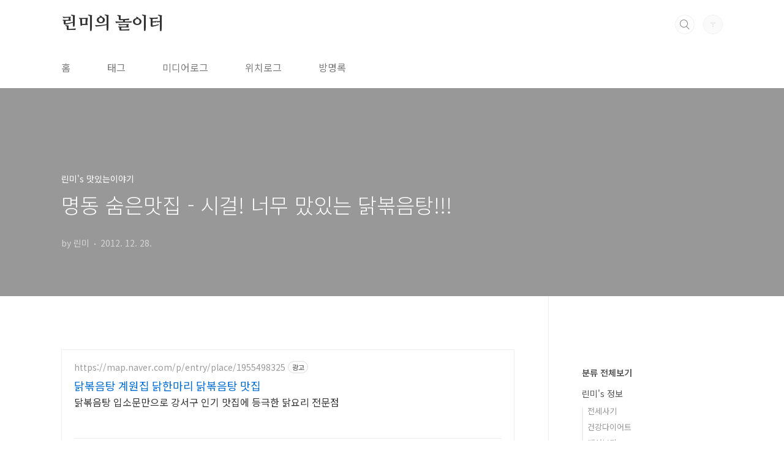

--- FILE ---
content_type: text/html;charset=UTF-8
request_url: https://lynmi.tistory.com/50?category=483319
body_size: 46119
content:
<!doctype html>
<html lang="ko">
                                                                                <head>
                <script type="text/javascript">if (!window.T) { window.T = {} }
window.T.config = {"TOP_SSL_URL":"https://www.tistory.com","PREVIEW":false,"ROLE":"guest","PREV_PAGE":"","NEXT_PAGE":"","BLOG":{"id":877425,"name":"lynmi","title":"린미의 놀이터","isDormancy":false,"nickName":"린미","status":"open","profileStatus":"normal"},"NEED_COMMENT_LOGIN":false,"COMMENT_LOGIN_CONFIRM_MESSAGE":"","LOGIN_URL":"https://www.tistory.com/auth/login/?redirectUrl=https://lynmi.tistory.com/50","DEFAULT_URL":"https://lynmi.tistory.com","USER":{"name":null,"homepage":null,"id":0,"profileImage":null},"SUBSCRIPTION":{"status":"none","isConnected":false,"isPending":false,"isWait":false,"isProcessing":false,"isNone":true},"IS_LOGIN":false,"HAS_BLOG":false,"IS_SUPPORT":false,"IS_SCRAPABLE":false,"TOP_URL":"http://www.tistory.com","JOIN_URL":"https://www.tistory.com/member/join","PHASE":"prod","ROLE_GROUP":"visitor"};
window.T.entryInfo = {"entryId":50,"isAuthor":false,"categoryId":483319,"categoryLabel":"린미's 맛있는이야기"};
window.appInfo = {"domain":"tistory.com","topUrl":"https://www.tistory.com","loginUrl":"https://www.tistory.com/auth/login","logoutUrl":"https://www.tistory.com/auth/logout"};
window.initData = {};

window.TistoryBlog = {
    basePath: "",
    url: "https://lynmi.tistory.com",
    tistoryUrl: "https://lynmi.tistory.com",
    manageUrl: "https://lynmi.tistory.com/manage",
    token: "N+jfHSCwoSbV3shYizOdibCsBh4X+p2N3fgfRvP+DGpzk8sR3RWWSXVxgrI1fxiD"
};
var servicePath = "";
var blogURL = "";</script>

                
                
                
                        <!-- BusinessLicenseInfo - START -->
        
            <link href="https://tistory1.daumcdn.net/tistory_admin/userblog/userblog-5b45096133ae0a24cb473dfb3b011710e93dea0d/static/plugin/BusinessLicenseInfo/style.css" rel="stylesheet" type="text/css"/>

            <script>function switchFold(entryId) {
    var businessLayer = document.getElementById("businessInfoLayer_" + entryId);

    if (businessLayer) {
        if (businessLayer.className.indexOf("unfold_license") > 0) {
            businessLayer.className = "business_license_layer";
        } else {
            businessLayer.className = "business_license_layer unfold_license";
        }
    }
}
</script>

        
        <!-- BusinessLicenseInfo - END -->
        <!-- DaumShow - START -->
        <style type="text/css">#daumSearchBox {
    height: 21px;
    background-image: url(//i1.daumcdn.net/imgsrc.search/search_all/show/tistory/plugin/bg_search2_2.gif);
    margin: 5px auto;
    padding: 0;
}

#daumSearchBox input {
    background: none;
    margin: 0;
    padding: 0;
    border: 0;
}

#daumSearchBox #daumLogo {
    width: 34px;
    height: 21px;
    float: left;
    margin-right: 5px;
    background-image: url(//i1.daumcdn.net/img-media/tistory/img/bg_search1_2_2010ci.gif);
}

#daumSearchBox #show_q {
    background-color: transparent;
    border: none;
    font: 12px Gulim, Sans-serif;
    color: #555;
    margin-top: 4px;
    margin-right: 15px;
    float: left;
}

#daumSearchBox #show_btn {
    background-image: url(//i1.daumcdn.net/imgsrc.search/search_all/show/tistory/plugin/bt_search_2.gif);
    width: 37px;
    height: 21px;
    float: left;
    margin: 0;
    cursor: pointer;
    text-indent: -1000em;
}
</style>

        <!-- DaumShow - END -->

        <!-- GoogleAnalytics - START -->
        <script src="https://www.googletagmanager.com/gtag/js?id=G-SCFB7GDDG2" async="async"></script>
<script>window.dataLayer = window.dataLayer || [];
function gtag(){dataLayer.push(arguments);}
gtag('js', new Date());
gtag('config','G-SCFB7GDDG2', {
    cookie_domain: 'auto',
    cookie_flags: 'max-age=0;domain=.tistory.com',
    cookie_expires: 7 * 24 * 60 * 60 // 7 days, in seconds
});</script>

        <!-- GoogleAnalytics - END -->

<!-- System - START -->
<script src="//pagead2.googlesyndication.com/pagead/js/adsbygoogle.js" async="async" data-ad-host="ca-host-pub-9691043933427338" data-ad-client="ca-pub-4815951068137709"></script>
<!-- System - END -->

        <!-- GoogleSearchConsole - START -->
        
<!-- BEGIN GOOGLE_SITE_VERIFICATION -->
<meta name="google-site-verification" content="9wg5WKNd9GRQT8iMx_eW7YXCYScc183t91msdmZqXWw"/>
<!-- END GOOGLE_SITE_VERIFICATION -->

        <!-- GoogleSearchConsole - END -->

        <!-- TistoryProfileLayer - START -->
        <link href="https://tistory1.daumcdn.net/tistory_admin/userblog/userblog-5b45096133ae0a24cb473dfb3b011710e93dea0d/static/plugin/TistoryProfileLayer/style.css" rel="stylesheet" type="text/css"/>
<script type="text/javascript" src="https://tistory1.daumcdn.net/tistory_admin/userblog/userblog-5b45096133ae0a24cb473dfb3b011710e93dea0d/static/plugin/TistoryProfileLayer/script.js"></script>

        <!-- TistoryProfileLayer - END -->

                
                <meta http-equiv="X-UA-Compatible" content="IE=Edge">
<meta name="format-detection" content="telephone=no">
<script src="//t1.daumcdn.net/tistory_admin/lib/jquery/jquery-3.5.1.min.js" integrity="sha256-9/aliU8dGd2tb6OSsuzixeV4y/faTqgFtohetphbbj0=" crossorigin="anonymous"></script>
<script type="text/javascript" src="//t1.daumcdn.net/tiara/js/v1/tiara-1.2.0.min.js"></script><meta name="referrer" content="always"/>
<meta name="google-adsense-platform-account" content="ca-host-pub-9691043933427338"/>
<meta name="google-adsense-platform-domain" content="tistory.com"/>
<meta name="google-adsense-account" content="ca-pub-4815951068137709"/>
<meta name="description" content="명동하면 생각나는 맛집이 있어요. 바로 닭볶음탕과 수제비가 유명한 시걸!!+ㅁ+ 단골들 사이에서는 매우 유명하답니다! 아는 사람만 방문하는 맛집이에요!ㅎㅎㅎ 백화점 사람들이 많이 오는 곳이죠^^ 예전에 우연히 방문했다가 닭볶음탕 맛에 완전 반했습니다!!+ㅁ+ 너무 맛있어요ㅠㅠ 이번에 남자친구랑 명동 쇼핑을 가면서 이곳을 가자고 졸랐어요! 마침 친구가 롯데본점에서 일을 하고 있어서 같이 먹으러 고고씽 했습니다!! 화질이 안좋아서 고개를 들수가 없습니다..ㅠㅠ ㅋㅋㅋㅋ핸드폰으로 먹기 전에 급하게 찍었어요!ㅋㅋㅋㅋㅋ 닭볶음탕만 주문하려다 수제비를 빼놓을 수 없어서....1인분만 주문했죠! 하아..글쓰고 있는데..군침이! 약간 칼칼하니 맛있어요!!!항아리에 나온단 말이죠! 1인분이라고 해도 양이 은근 많아요. .."/>
<meta property="og:type" content="article"/>
<meta property="og:url" content="https://lynmi.tistory.com/50"/>
<meta property="og.article.author" content="린미"/>
<meta property="og:site_name" content="린미의 놀이터"/>
<meta property="og:title" content="명동 숨은맛집 - 시걸! 너무 맜있는 닭볶음탕!!!"/>
<meta name="by" content="린미"/>
<meta property="og:description" content="명동하면 생각나는 맛집이 있어요. 바로 닭볶음탕과 수제비가 유명한 시걸!!+ㅁ+ 단골들 사이에서는 매우 유명하답니다! 아는 사람만 방문하는 맛집이에요!ㅎㅎㅎ 백화점 사람들이 많이 오는 곳이죠^^ 예전에 우연히 방문했다가 닭볶음탕 맛에 완전 반했습니다!!+ㅁ+ 너무 맛있어요ㅠㅠ 이번에 남자친구랑 명동 쇼핑을 가면서 이곳을 가자고 졸랐어요! 마침 친구가 롯데본점에서 일을 하고 있어서 같이 먹으러 고고씽 했습니다!! 화질이 안좋아서 고개를 들수가 없습니다..ㅠㅠ ㅋㅋㅋㅋ핸드폰으로 먹기 전에 급하게 찍었어요!ㅋㅋㅋㅋㅋ 닭볶음탕만 주문하려다 수제비를 빼놓을 수 없어서....1인분만 주문했죠! 하아..글쓰고 있는데..군침이! 약간 칼칼하니 맛있어요!!!항아리에 나온단 말이죠! 1인분이라고 해도 양이 은근 많아요. .."/>
<meta property="og:image" content="https://img1.daumcdn.net/thumb/R800x0/?scode=mtistory2&fname=https%3A%2F%2Ft1.daumcdn.net%2Fcfile%2Ftistory%2F16364C4150DC68C213"/>
<meta property="article:section" content="'맛집'"/>
<meta name="twitter:card" content="summary_large_image"/>
<meta name="twitter:site" content="@TISTORY"/>
<meta name="twitter:title" content="명동 숨은맛집 - 시걸! 너무 맜있는 닭볶음탕!!!"/>
<meta name="twitter:description" content="명동하면 생각나는 맛집이 있어요. 바로 닭볶음탕과 수제비가 유명한 시걸!!+ㅁ+ 단골들 사이에서는 매우 유명하답니다! 아는 사람만 방문하는 맛집이에요!ㅎㅎㅎ 백화점 사람들이 많이 오는 곳이죠^^ 예전에 우연히 방문했다가 닭볶음탕 맛에 완전 반했습니다!!+ㅁ+ 너무 맛있어요ㅠㅠ 이번에 남자친구랑 명동 쇼핑을 가면서 이곳을 가자고 졸랐어요! 마침 친구가 롯데본점에서 일을 하고 있어서 같이 먹으러 고고씽 했습니다!! 화질이 안좋아서 고개를 들수가 없습니다..ㅠㅠ ㅋㅋㅋㅋ핸드폰으로 먹기 전에 급하게 찍었어요!ㅋㅋㅋㅋㅋ 닭볶음탕만 주문하려다 수제비를 빼놓을 수 없어서....1인분만 주문했죠! 하아..글쓰고 있는데..군침이! 약간 칼칼하니 맛있어요!!!항아리에 나온단 말이죠! 1인분이라고 해도 양이 은근 많아요. .."/>
<meta property="twitter:image" content="https://img1.daumcdn.net/thumb/R800x0/?scode=mtistory2&fname=https%3A%2F%2Ft1.daumcdn.net%2Fcfile%2Ftistory%2F16364C4150DC68C213"/>
<meta content="https://lynmi.tistory.com/50" property="dg:plink" content="https://lynmi.tistory.com/50"/>
<meta name="plink"/>
<meta name="title" content="명동 숨은맛집 - 시걸! 너무 맜있는 닭볶음탕!!!"/>
<meta name="article:media_name" content="린미의 놀이터"/>
<meta property="article:mobile_url" content="https://lynmi.tistory.com/m/50"/>
<meta property="article:pc_url" content="https://lynmi.tistory.com/50"/>
<meta property="article:mobile_view_url" content="https://lynmi.tistory.com/m/50"/>
<meta property="article:pc_view_url" content="https://lynmi.tistory.com/50"/>
<meta property="article:talk_channel_view_url" content="https://lynmi.tistory.com/m/50"/>
<meta property="article:pc_service_home" content="https://www.tistory.com"/>
<meta property="article:mobile_service_home" content="https://www.tistory.com/m"/>
<meta property="article:txid" content="877425_50"/>
<meta property="article:published_time" content="2012-12-28T06:00:00+09:00"/>
<meta property="og:regDate" content="20121228124117"/>
<meta property="article:modified_time" content="2012-12-28T06:04:07+09:00"/>
<script type="module" src="https://tistory1.daumcdn.net/tistory_admin/userblog/userblog-5b45096133ae0a24cb473dfb3b011710e93dea0d/static/pc/dist/index.js" defer=""></script>
<script type="text/javascript" src="https://tistory1.daumcdn.net/tistory_admin/userblog/userblog-5b45096133ae0a24cb473dfb3b011710e93dea0d/static/pc/dist/index-legacy.js" defer="" nomodule="true"></script>
<script type="text/javascript" src="https://tistory1.daumcdn.net/tistory_admin/userblog/userblog-5b45096133ae0a24cb473dfb3b011710e93dea0d/static/pc/dist/polyfills-legacy.js" defer="" nomodule="true"></script>
<link rel="icon" sizes="any" href="https://t1.daumcdn.net/tistory_admin/favicon/tistory_favicon_32x32.ico"/>
<link rel="icon" type="image/svg+xml" href="https://t1.daumcdn.net/tistory_admin/top_v2/bi-tistory-favicon.svg"/>
<link rel="apple-touch-icon" href="https://t1.daumcdn.net/tistory_admin/top_v2/tistory-apple-touch-favicon.png"/>
<link rel="stylesheet" type="text/css" href="https://t1.daumcdn.net/tistory_admin/www/style/font.css"/>
<link rel="stylesheet" type="text/css" href="https://tistory1.daumcdn.net/tistory_admin/userblog/userblog-5b45096133ae0a24cb473dfb3b011710e93dea0d/static/style/content.css"/>
<link rel="stylesheet" type="text/css" href="https://tistory1.daumcdn.net/tistory_admin/userblog/userblog-5b45096133ae0a24cb473dfb3b011710e93dea0d/static/pc/dist/index.css"/>
<script type="text/javascript">(function() {
    var tjQuery = jQuery.noConflict(true);
    window.tjQuery = tjQuery;
    window.orgjQuery = window.jQuery; window.jQuery = tjQuery;
    window.jQuery = window.orgjQuery; delete window.orgjQuery;
})()</script>
<script type="text/javascript" src="https://tistory1.daumcdn.net/tistory_admin/userblog/userblog-5b45096133ae0a24cb473dfb3b011710e93dea0d/static/script/base.js"></script>
<script type="text/javascript" src="//developers.kakao.com/sdk/js/kakao.min.js"></script>

                
<meta charset="UTF-8">
<meta name="viewport" content="user-scalable=no, initial-scale=1.0, maximum-scale=1.0, minimum-scale=1.0, width=device-width">
<title>명동 숨은맛집 - 시걸! 너무 맜있는 닭볶음탕!!!</title>
<link rel="stylesheet" href="https://tistory1.daumcdn.net/tistory/877425/skin/style.css?_version_=1676382714">
<script src="//t1.daumcdn.net/tistory_admin/lib/jquery/jquery-1.12.4.min.js"></script>
<style type="text/css">

.entry-content a, .post-header h1 em, .comments h2 .count {color:#04beb8}
.comment-form .submit button:hover, .comment-form .submit button:focus {background-color:#04beb8}











</style>

                
                
                <style type="text/css">.another_category {
    border: 1px solid #E5E5E5;
    padding: 10px 10px 5px;
    margin: 10px 0;
    clear: both;
}

.another_category h4 {
    font-size: 12px !important;
    margin: 0 !important;
    border-bottom: 1px solid #E5E5E5 !important;
    padding: 2px 0 6px !important;
}

.another_category h4 a {
    font-weight: bold !important;
}

.another_category table {
    table-layout: fixed;
    border-collapse: collapse;
    width: 100% !important;
    margin-top: 10px !important;
}

* html .another_category table {
    width: auto !important;
}

*:first-child + html .another_category table {
    width: auto !important;
}

.another_category th, .another_category td {
    padding: 0 0 4px !important;
}

.another_category th {
    text-align: left;
    font-size: 12px !important;
    font-weight: normal;
    word-break: break-all;
    overflow: hidden;
    line-height: 1.5;
}

.another_category td {
    text-align: right;
    width: 80px;
    font-size: 11px;
}

.another_category th a {
    font-weight: normal;
    text-decoration: none;
    border: none !important;
}

.another_category th a.current {
    font-weight: bold;
    text-decoration: none !important;
    border-bottom: 1px solid !important;
}

.another_category th span {
    font-weight: normal;
    text-decoration: none;
    font: 10px Tahoma, Sans-serif;
    border: none !important;
}

.another_category_color_gray, .another_category_color_gray h4 {
    border-color: #E5E5E5 !important;
}

.another_category_color_gray * {
    color: #909090 !important;
}

.another_category_color_gray th a.current {
    border-color: #909090 !important;
}

.another_category_color_gray h4, .another_category_color_gray h4 a {
    color: #737373 !important;
}

.another_category_color_red, .another_category_color_red h4 {
    border-color: #F6D4D3 !important;
}

.another_category_color_red * {
    color: #E86869 !important;
}

.another_category_color_red th a.current {
    border-color: #E86869 !important;
}

.another_category_color_red h4, .another_category_color_red h4 a {
    color: #ED0908 !important;
}

.another_category_color_green, .another_category_color_green h4 {
    border-color: #CCE7C8 !important;
}

.another_category_color_green * {
    color: #64C05B !important;
}

.another_category_color_green th a.current {
    border-color: #64C05B !important;
}

.another_category_color_green h4, .another_category_color_green h4 a {
    color: #3EA731 !important;
}

.another_category_color_blue, .another_category_color_blue h4 {
    border-color: #C8DAF2 !important;
}

.another_category_color_blue * {
    color: #477FD6 !important;
}

.another_category_color_blue th a.current {
    border-color: #477FD6 !important;
}

.another_category_color_blue h4, .another_category_color_blue h4 a {
    color: #1960CA !important;
}

.another_category_color_violet, .another_category_color_violet h4 {
    border-color: #E1CEEC !important;
}

.another_category_color_violet * {
    color: #9D64C5 !important;
}

.another_category_color_violet th a.current {
    border-color: #9D64C5 !important;
}

.another_category_color_violet h4, .another_category_color_violet h4 a {
    color: #7E2CB5 !important;
}
</style>

                
                <link rel="stylesheet" type="text/css" href="https://tistory1.daumcdn.net/tistory_admin/userblog/userblog-5b45096133ae0a24cb473dfb3b011710e93dea0d/static/style/revenue.css"/>
<link rel="canonical" href="https://lynmi.tistory.com/50"/>

<!-- BEGIN STRUCTURED_DATA -->
<script type="application/ld+json">
    {"@context":"http://schema.org","@type":"BlogPosting","mainEntityOfPage":{"@id":"https://lynmi.tistory.com/50","name":null},"url":"https://lynmi.tistory.com/50","headline":"명동 숨은맛집 - 시걸! 너무 맜있는 닭볶음탕!!!","description":"명동하면 생각나는 맛집이 있어요. 바로 닭볶음탕과 수제비가 유명한 시걸!!+ㅁ+ 단골들 사이에서는 매우 유명하답니다! 아는 사람만 방문하는 맛집이에요!ㅎㅎㅎ 백화점 사람들이 많이 오는 곳이죠^^ 예전에 우연히 방문했다가 닭볶음탕 맛에 완전 반했습니다!!+ㅁ+ 너무 맛있어요ㅠㅠ 이번에 남자친구랑 명동 쇼핑을 가면서 이곳을 가자고 졸랐어요! 마침 친구가 롯데본점에서 일을 하고 있어서 같이 먹으러 고고씽 했습니다!! 화질이 안좋아서 고개를 들수가 없습니다..ㅠㅠ ㅋㅋㅋㅋ핸드폰으로 먹기 전에 급하게 찍었어요!ㅋㅋㅋㅋㅋ 닭볶음탕만 주문하려다 수제비를 빼놓을 수 없어서....1인분만 주문했죠! 하아..글쓰고 있는데..군침이! 약간 칼칼하니 맛있어요!!!항아리에 나온단 말이죠! 1인분이라고 해도 양이 은근 많아요. ..","author":{"@type":"Person","name":"린미","logo":null},"image":{"@type":"ImageObject","url":"https://img1.daumcdn.net/thumb/R800x0/?scode=mtistory2&fname=https%3A%2F%2Ft1.daumcdn.net%2Fcfile%2Ftistory%2F16364C4150DC68C213","width":"800px","height":"800px"},"datePublished":"2012-12-28T06:00:00+09:00","dateModified":"2012-12-28T06:04:07+09:00","publisher":{"@type":"Organization","name":"TISTORY","logo":{"@type":"ImageObject","url":"https://t1.daumcdn.net/tistory_admin/static/images/openGraph/opengraph.png","width":"800px","height":"800px"}}}
</script>
<!-- END STRUCTURED_DATA -->
<link rel="stylesheet" type="text/css" href="https://tistory1.daumcdn.net/tistory_admin/userblog/userblog-5b45096133ae0a24cb473dfb3b011710e93dea0d/static/style/dialog.css"/>
<link rel="stylesheet" type="text/css" href="//t1.daumcdn.net/tistory_admin/www/style/top/font.css"/>
<link rel="stylesheet" type="text/css" href="https://tistory1.daumcdn.net/tistory_admin/userblog/userblog-5b45096133ae0a24cb473dfb3b011710e93dea0d/static/style/postBtn.css"/>
<link rel="stylesheet" type="text/css" href="https://tistory1.daumcdn.net/tistory_admin/userblog/userblog-5b45096133ae0a24cb473dfb3b011710e93dea0d/static/style/tistory.css"/>
<script type="text/javascript" src="https://tistory1.daumcdn.net/tistory_admin/userblog/userblog-5b45096133ae0a24cb473dfb3b011710e93dea0d/static/script/common.js"></script>

                
                </head>
                                                <body id="tt-body-page" class="layout-aside-right list-type-thumbnail paging-number">
                
                
                

<div id="acc-nav">
	<a href="#content">본문 바로가기</a>
</div>
<div id="wrap">
	<header id="header">
		<div class="inner">
			<h1>
				<a href="https://lynmi.tistory.com/">
					
					
						린미의 놀이터
					
				</a>
			</h1>
			<div class="util">
				<div class="search">
					
						<label for="search" class="screen_out">블로그 내 검색</label>
						<input id="search" type="text" name="search" value="" placeholder="검색내용을 입력하세요." onkeypress="if (event.keyCode == 13) { try {
    window.location.href = '/search' + '/' + looseURIEncode(document.getElementsByName('search')[0].value);
    document.getElementsByName('search')[0].value = '';
    return false;
} catch (e) {} }">
						<button type="submit" onclick="try {
    window.location.href = '/search' + '/' + looseURIEncode(document.getElementsByName('search')[0].value);
    document.getElementsByName('search')[0].value = '';
    return false;
} catch (e) {}">검색</button>
					
				</div>
				<div class="profile">
					<button type="button"><img alt="블로그 이미지" src="https://t1.daumcdn.net/tistory_admin/static/manage/images/r3/default_L.png"/></button>
					<nav>
						<ul>
							<li><a href="https://lynmi.tistory.com/manage">관리</a></li>
							<li><a href="https://lynmi.tistory.com/manage/entry/post ">글쓰기</a></li>
							<li class="login"><a href="#">로그인</a></li>
							<li class="logout"><a href="#">로그아웃</a></li>
						</ul>
					</nav>
				</div>
				<button type="button" class="menu"><span>메뉴</span></button>
			</div>
			<nav id="gnb">
				<ul>
  <li class="t_menu_home first"><a href="/" target="">홈</a></li>
  <li class="t_menu_tag"><a href="/tag" target="">태그</a></li>
  <li class="t_menu_medialog"><a href="/media" target="">미디어로그</a></li>
  <li class="t_menu_location"><a href="/location" target="">위치로그</a></li>
  <li class="t_menu_guestbook last"><a href="/guestbook" target="">방명록</a></li>
</ul>
			</nav>
		</div>
	</header>
	<section id="container">
		
		<div class="content-wrap">
			<article id="content">
				

				

				

				

				

				

				<div class="inner">
					            
                

		

		
			<div class="post-cover" style="background-image:url(https://t1.daumcdn.net/cfile/tistory/16364C4150DC68C213)">
				<div class="inner">
					<span class="category">린미's 맛있는이야기</span>
					<h1>명동 숨은맛집 - 시걸! 너무 맜있는 닭볶음탕!!!</h1>
					<span class="meta">
						<span class="author">by 린미</span>
						<span class="date">2012. 12. 28.</span>
						
					</span>
				</div>
			</div>

			<div class="entry-content">
				<script onerror="changeAdsenseToNaverAd()" async src="https://pagead2.googlesyndication.com/pagead/js/adsbygoogle.js?client=ca-pub-9527582522912841" crossorigin="anonymous"></script>
<!-- inventory -->
<ins class="adsbygoogle" style="margin:50px 0; display:block;" data-ad-client="ca-pub-9527582522912841" data-ad-slot="3825649038" data-ad-format="auto" data-full-width-responsive="true" data-ad-type="inventory" data-ad-adfit-unit="DAN-nRFiQiN4avFYIKbk"></ins>

<script id="adsense_script">
     (adsbygoogle = window.adsbygoogle || []).push({});
</script>
<script>
    if(window.observeAdsenseUnfilledState !== undefined){ observeAdsenseUnfilledState(); }
</script>
<div data-tistory-react-app="NaverAd"></div>

                    <!-- System - START -->
        <div class="revenue_unit_wrap">
  <div class="revenue_unit_item adsense responsive">
    <div class="revenue_unit_info">반응형</div>
    <script src="//pagead2.googlesyndication.com/pagead/js/adsbygoogle.js" async="async"></script>
    <ins class="adsbygoogle" style="display: block;" data-ad-host="ca-host-pub-9691043933427338" data-ad-client="ca-pub-4815951068137709" data-ad-format="auto"></ins>
    <script>(adsbygoogle = window.adsbygoogle || []).push({});</script>
  </div>
</div>
        <!-- System - END -->

            <div class="contents_style"><p style="margin:0"><br />
<span style="font-size: 10pt;">명동하면 생각나는 맛집이 있어요. 바로 닭볶음탕과 수제비가 유명한 시걸!!+ㅁ+ 단골들 사이에서는 매우 유명하답니다! 아는 사람만 방문하는 맛집이에요!ㅎㅎㅎ 백화점 사람들이 많이 오는 곳이죠^^ 예전에 우연히 방문했다가 닭볶음탕 맛에 완전 반했습니다!!+ㅁ+ 너무 맛있어요ㅠㅠ 이번에 남자친구랑 명동 쇼핑을 가면서 이곳을 가자고 졸랐어요! 마침 친구가 롯데본점에서 일을 하고 있어서 같이 먹으러 고고씽 했습니다!!&nbsp;</span><br />
<br /><span style="font-size: 10pt;"><div class="imageblock center" style="text-align: center; clear: both;"><img src="https://t1.daumcdn.net/cfile/tistory/11364C4150DC68C010" style="max-width: 100%; height: auto;" srcset="https://img1.daumcdn.net/thumb/R1280x0/?scode=mtistory2&fname=https%3A%2F%2Ft1.daumcdn.net%2Fcfile%2Ftistory%2F11364C4150DC68C010" width="550" height="412.5" alt="" filename="cfile9.uf@11364C4150DC68C010D020.jpg" filemime=""/></div>
</span><br />
<span style="font-size: 10pt;">화질이 안좋아서 고개를 들수가 없습니다..ㅠㅠ ㅋㅋㅋㅋ핸드폰으로 먹기 전에 급하게 찍었어요!ㅋㅋㅋㅋㅋ 닭볶음탕만 주문하려다 수제비를 빼놓을 수 없어서....1인분만 주문했죠! 하아..글쓰고 있는데..군침이! 약간 칼칼하니 맛있어요!!!항아리에 나온단 말이죠! 1인분이라고 해도 양이 은근 많아요. 셋이서 닭볶음탕을 기다리면서 열심히 먹었답니다.</span><br />
<span style="font-size: 10pt;">&nbsp;</span></p>
<p style="margin:0"><span style="font-size: 10pt;"><div class="imageblock center" style="text-align: center; clear: both;"><img src="https://t1.daumcdn.net/cfile/tistory/13364C4150DC68C111" style="max-width: 100%; height: auto;" srcset="https://img1.daumcdn.net/thumb/R1280x0/?scode=mtistory2&fname=https%3A%2F%2Ft1.daumcdn.net%2Fcfile%2Ftistory%2F13364C4150DC68C111" width="550" height="412.5" alt="" filename="cfile3.uf@13364C4150DC68C111E746.jpg" filemime=""/></div>
</span></p>
<p style="margin:0"><span style="font-size: 10pt;"><div class="imageblock center" style="text-align: center; clear: both;"><img src="https://t1.daumcdn.net/cfile/tistory/14364C4150DC68C112" style="max-width: 100%; height: auto;" srcset="https://img1.daumcdn.net/thumb/R1280x0/?scode=mtistory2&fname=https%3A%2F%2Ft1.daumcdn.net%2Fcfile%2Ftistory%2F14364C4150DC68C112" width="550" height="412.5" alt="" filename="cfile3.uf@14364C4150DC68C112EEB0.jpg" filemime=""/></div>
</span><br />
<span style="font-size: 10pt;">드디어!! 제가 기다리고 기다리던 닭볶음탕&gt;ㅁ&lt; 저 빨간 국물의 색상..보이시나요??후후후~너무 맛있어요!!정말!! 조금 매워요. 매우면서도 중독되는 그맛! 살코기도 쫀득쫀득하니 국물이 배어있어 맛있습니다!^^ 후회하지 않아요!!+ㅁ+ 완전 추천!! 흐흐흐~ 생각할 수록 또 먹으러 가고싶으당!!ㅜㅜ 너무 가고싶으당!ㅜㅜ 명동을 자주 가지 않기 때문에...또 언제 먹을지..ㅋ가면 꼬옥 먹을꺼에요!</span><br />
<span style="font-size: 10pt;">&nbsp;</span></p>
<p style="margin:0"><span style="font-size: 10pt;"><div class="imageblock center" style="text-align: center; clear: both;"><img src="https://t1.daumcdn.net/cfile/tistory/16364C4150DC68C213" style="max-width: 100%; height: auto;" srcset="https://img1.daumcdn.net/thumb/R1280x0/?scode=mtistory2&fname=https%3A%2F%2Ft1.daumcdn.net%2Fcfile%2Ftistory%2F16364C4150DC68C213" width="550" height="412" alt="" filename="cfile22.uf@16364C4150DC68C21314A6.jpg" filemime=""/></div>
</span><br />
<span style="font-size: 10pt;">배는 부르지만, 볶음밥도 시켰답니다. 매운것을 잘 못먹는 남친은 닭볶음탕도 맛있는데 볶음밥이 더 맛있다며 연신 숟가락이 바뻤네요!ㅎㅎㅎ배가 부르셔도 볶음밥은 꼬옥 먹으셔야 합니다! 화룡정점이라고 할까? 매운입맛을 깔끔하게 만들어준다는! 막걸리와 같이 먹어야 하는데..친구도 술을 안마신다고 하고, 남친은 원래 안마시고...집에 가는 시간이 길기 때문에ㅠㅠ 술은 다음기회에....<br />
<br />명동에 가신다면, 꼬옥 시걸을 찾으세요!!+ㅁ+ 명동본점 반대편 정류장쪽에 있습니당! 골목안이라 찾기 쪼금 힘드실꺼에요^^;;<br />
지도에 없네요!ㅋ 정류장 쪽 에서 건물 간판을 자세히 보세요! 시걸이라고 있습니다^^<br />
&nbsp;</span></p>
<br /></div>
                    <!-- System - START -->
        <div class="revenue_unit_wrap">
  <div class="revenue_unit_item adsense responsive">
    <div class="revenue_unit_info">반응형</div>
    <script src="//pagead2.googlesyndication.com/pagead/js/adsbygoogle.js" async="async"></script>
    <ins class="adsbygoogle" style="display: block;" data-ad-host="ca-host-pub-9691043933427338" data-ad-client="ca-pub-4815951068137709" data-ad-format="auto"></ins>
    <script>(adsbygoogle = window.adsbygoogle || []).push({});</script>
  </div>
</div>
        <!-- System - END -->


                    <div class="container_postbtn #post_button_group">
  <div class="postbtn_like"><script>window.ReactionButtonType = 'reaction';
window.ReactionApiUrl = '//lynmi.tistory.com/reaction';
window.ReactionReqBody = {
    entryId: 50
}</script>
<div class="wrap_btn" id="reaction-50" data-tistory-react-app="Reaction"></div><div class="wrap_btn wrap_btn_share"><button type="button" class="btn_post sns_btn btn_share" aria-expanded="false" data-thumbnail-url="https://img1.daumcdn.net/thumb/R800x0/?scode=mtistory2&amp;fname=https%3A%2F%2Ft1.daumcdn.net%2Fcfile%2Ftistory%2F16364C4150DC68C213" data-title="명동 숨은맛집 - 시걸! 너무 맜있는 닭볶음탕!!!" data-description="명동하면 생각나는 맛집이 있어요. 바로 닭볶음탕과 수제비가 유명한 시걸!!+ㅁ+ 단골들 사이에서는 매우 유명하답니다! 아는 사람만 방문하는 맛집이에요!ㅎㅎㅎ 백화점 사람들이 많이 오는 곳이죠^^ 예전에 우연히 방문했다가 닭볶음탕 맛에 완전 반했습니다!!+ㅁ+ 너무 맛있어요ㅠㅠ 이번에 남자친구랑 명동 쇼핑을 가면서 이곳을 가자고 졸랐어요! 마침 친구가 롯데본점에서 일을 하고 있어서 같이 먹으러 고고씽 했습니다!! 화질이 안좋아서 고개를 들수가 없습니다..ㅠㅠ ㅋㅋㅋㅋ핸드폰으로 먹기 전에 급하게 찍었어요!ㅋㅋㅋㅋㅋ 닭볶음탕만 주문하려다 수제비를 빼놓을 수 없어서....1인분만 주문했죠! 하아..글쓰고 있는데..군침이! 약간 칼칼하니 맛있어요!!!항아리에 나온단 말이죠! 1인분이라고 해도 양이 은근 많아요. .." data-profile-image="https://t1.daumcdn.net/tistory_admin/static/manage/images/r3/default_L.png" data-profile-name="린미" data-pc-url="https://lynmi.tistory.com/50" data-relative-pc-url="/50" data-blog-title="린미의 놀이터"><span class="ico_postbtn ico_share">공유하기</span></button>
  <div class="layer_post" id="tistorySnsLayer"></div>
</div><div class="wrap_btn wrap_btn_etc" data-entry-id="50" data-entry-visibility="public" data-category-visibility="public"><button type="button" class="btn_post btn_etc2" aria-expanded="false"><span class="ico_postbtn ico_etc">게시글 관리</span></button>
  <div class="layer_post" id="tistoryEtcLayer"></div>
</div></div>
<button type="button" class="btn_menu_toolbar btn_subscription #subscribe" data-blog-id="877425" data-url="https://lynmi.tistory.com/50" data-device="web_pc" data-tiara-action-name="구독 버튼_클릭"><em class="txt_state"></em><strong class="txt_tool_id">린미의 놀이터</strong><span class="img_common_tistory ico_check_type1"></span></button>  <div data-tistory-react-app="SupportButton"></div>
</div>

                    <!-- PostListinCategory - START -->
<div class="another_category another_category_color_gray">
  <h4>'<a href="/category/%EB%A6%B0%EB%AF%B8%27s%20%EB%A7%9B%EC%9E%88%EB%8A%94%EC%9D%B4%EC%95%BC%EA%B8%B0">린미's 맛있는이야기</a>' 카테고리의 다른 글</h4>
  <table>
    <tr>
      <th><a href="/56">이태원 이색카페 - 테이크 아웃드로잉</a>&nbsp;&nbsp;<span>(7)</span></th>
      <td>2013.01.04</td>
    </tr>
    <tr>
      <th><a href="/54">망우동 맛집 - 신마포갈매기 계란트러스트를 들어보았나?</a>&nbsp;&nbsp;<span>(8)</span></th>
      <td>2013.01.02</td>
    </tr>
    <tr>
      <th><a href="/46">강남역 맛집 - 쫄깃쫄깃! 매운족발 맛집 소담애</a>&nbsp;&nbsp;<span>(6)</span></th>
      <td>2012.12.24</td>
    </tr>
    <tr>
      <th><a href="/45">장안동 맛집 - 부드러운 고기가 맛있는 장안생소금구이</a>&nbsp;&nbsp;<span>(12)</span></th>
      <td>2012.12.23</td>
    </tr>
    <tr>
      <th><a href="/41">면목역 맛집 - 보들보들보드라워 보드람 치킨!</a>&nbsp;&nbsp;<span>(2)</span></th>
      <td>2012.12.21</td>
    </tr>
  </table>
</div>

<!-- PostListinCategory - END -->

			</div>

			

			
				<div class="related-articles">
					<h2>관련글</h2>
					<ul>
						
							<li>
								<a href="/56?category=483319">
									<figure>
										
											<img src="//i1.daumcdn.net/thumb/C176x120/?fname=https%3A%2F%2Ft1.daumcdn.net%2Fcfile%2Ftistory%2F2767743C50E5A26108" alt="">
										
									</figure>
									<span class="title">이태원 이색카페 - 테이크 아웃드로잉</span>
								</a>
							</li>
						
							<li>
								<a href="/54?category=483319">
									<figure>
										
											<img src="//i1.daumcdn.net/thumb/C176x120/?fname=https%3A%2F%2Ft1.daumcdn.net%2Fcfile%2Ftistory%2F267D993B50E2F74C13" alt="">
										
									</figure>
									<span class="title">망우동 맛집 - 신마포갈매기 계란트러스트를 들어보았나?</span>
								</a>
							</li>
						
							<li>
								<a href="/46?category=483319">
									<figure>
										
											<img src="//i1.daumcdn.net/thumb/C176x120/?fname=https%3A%2F%2Ft1.daumcdn.net%2Fcfile%2Ftistory%2F1615403850D72CEA08" alt="">
										
									</figure>
									<span class="title">강남역 맛집 - 쫄깃쫄깃! 매운족발 맛집 소담애</span>
								</a>
							</li>
						
							<li>
								<a href="/45?category=483319">
									<figure>
										
											<img src="//i1.daumcdn.net/thumb/C176x120/?fname=https%3A%2F%2Ft1.daumcdn.net%2Fcfile%2Ftistory%2F0260404950D5D78113" alt="">
										
									</figure>
									<span class="title">장안동 맛집 - 부드러운 고기가 맛있는 장안생소금구이</span>
								</a>
							</li>
						
					</ul>
				</div>
			

			<div class="comments">
					<h2>댓글<span class="count"></span></h2>
					<div data-tistory-react-app="Namecard"></div>
			</div>
		

	
                
            

				</div>

				

				

				

				

			</article>
			<aside id="aside" class="sidebar">

					<div class="sidebar-1">
						            <div class="revenue_unit_wrap">
  <div class="revenue_unit_item adsense responsive">
    <div class="revenue_unit_info">반응형</div>
    <script src="//pagead2.googlesyndication.com/pagead/js/adsbygoogle.js" async="async"></script>
    <ins class="adsbygoogle" style="display: block;" data-ad-host="ca-host-pub-9691043933427338" data-ad-client="ca-pub-4815951068137709" data-ad-format="auto"></ins>
    <script>(adsbygoogle = window.adsbygoogle || []).push({});</script>
  </div>
</div>
								<!-- 카테고리 -->
								<nav class="category">
									<ul class="tt_category"><li class=""><a href="/category" class="link_tit"> 분류 전체보기 </a>
  <ul class="category_list"><li class=""><a href="/category/%EB%A6%B0%EB%AF%B8%27s%20%EC%A0%95%EB%B3%B4" class="link_item"> 린미's 정보 </a>
  <ul class="sub_category_list"><li class=""><a href="/category/%EB%A6%B0%EB%AF%B8%27s%20%EC%A0%95%EB%B3%B4/%EC%A0%84%EC%84%B8%EC%82%AC%EA%B8%B0" class="link_sub_item"> 전세사기 </a></li>
<li class=""><a href="/category/%EB%A6%B0%EB%AF%B8%27s%20%EC%A0%95%EB%B3%B4/%EA%B1%B4%EA%B0%95%EB%8B%A4%EC%9D%B4%EC%96%B4%ED%8A%B8" class="link_sub_item"> 건강다이어트 </a></li>
<li class=""><a href="/category/%EB%A6%B0%EB%AF%B8%27s%20%EC%A0%95%EB%B3%B4/%ED%8C%A8%EC%85%98%EB%B7%B0%ED%8B%B0" class="link_sub_item"> 패션뷰티 </a></li>
<li class=""><a href="/category/%EB%A6%B0%EB%AF%B8%27s%20%EC%A0%95%EB%B3%B4/%EB%8F%84%EC%9B%80%EB%90%98%EB%8A%94%20%EC%A0%95%EB%B3%B4" class="link_sub_item"> 도움되는 정보 </a></li>
</ul>
</li>
<li class=""><a href="/category/%EB%A6%B0%EB%AF%B8%27s%20life" class="link_item"> 린미's life </a></li>
<li class=""><a href="/category/%EB%A6%B0%EB%AF%B8%27s%20%EA%B2%B0%ED%98%BC" class="link_item"> 린미's 결혼 </a></li>
<li class=""><a href="/category/%EB%A6%B0%EB%AF%B8%27s%20%EC%9C%A0%EB%9F%BD%2814%27%29" class="link_item"> 린미's 유럽(14') </a>
  <ul class="sub_category_list"><li class=""><a href="/category/%EB%A6%B0%EB%AF%B8%27s%20%EC%9C%A0%EB%9F%BD%2814%27%29/%EC%9C%A0%EB%9F%BD%EC%A4%80%EB%B9%84" class="link_sub_item"> 유럽준비 </a></li>
<li class=""><a href="/category/%EB%A6%B0%EB%AF%B8%27s%20%EC%9C%A0%EB%9F%BD%2814%27%29/%EB%9F%B0%EB%8D%98" class="link_sub_item"> 런던 </a></li>
<li class=""><a href="/category/%EB%A6%B0%EB%AF%B8%27s%20%EC%9C%A0%EB%9F%BD%2814%27%29/%EB%8F%85%EC%9D%BC" class="link_sub_item"> 독일 </a></li>
<li class=""><a href="/category/%EB%A6%B0%EB%AF%B8%27s%20%EC%9C%A0%EB%9F%BD%2814%27%29/%EC%B2%B4%EC%BD%94" class="link_sub_item"> 체코 </a></li>
<li class=""><a href="/category/%EB%A6%B0%EB%AF%B8%27s%20%EC%9C%A0%EB%9F%BD%2814%27%29/%ED%81%AC%EB%A1%9C%EC%95%84%ED%8B%B0%EC%95%84" class="link_sub_item"> 크로아티아 </a></li>
<li class=""><a href="/category/%EB%A6%B0%EB%AF%B8%27s%20%EC%9C%A0%EB%9F%BD%2814%27%29/%EC%9D%B4%ED%83%88%EB%A6%AC%EC%95%84" class="link_sub_item"> 이탈리아 </a></li>
<li class=""><a href="/category/%EB%A6%B0%EB%AF%B8%27s%20%EC%9C%A0%EB%9F%BD%2814%27%29/%EC%8A%A4%EC%9C%84%EC%8A%A4" class="link_sub_item"> 스위스 </a></li>
<li class=""><a href="/category/%EB%A6%B0%EB%AF%B8%27s%20%EC%9C%A0%EB%9F%BD%2814%27%29/%ED%8C%8C%EB%A6%AC" class="link_sub_item"> 파리 </a></li>
</ul>
</li>
<li class=""><a href="/category/%EB%A6%B0%EB%AF%B8%27s%20%EC%97%AC%ED%96%89" class="link_item"> 린미's 여행 </a>
  <ul class="sub_category_list"><li class=""><a href="/category/%EB%A6%B0%EB%AF%B8%27s%20%EC%97%AC%ED%96%89/%EC%A0%9C%EC%A3%BC%EB%8F%84" class="link_sub_item"> 제주도 </a></li>
<li class=""><a href="/category/%EB%A6%B0%EB%AF%B8%27s%20%EC%97%AC%ED%96%89/%EA%B5%AD%EB%82%B4%EC%97%AC%ED%96%89" class="link_sub_item"> 국내여행 </a></li>
<li class=""><a href="/category/%EB%A6%B0%EB%AF%B8%27s%20%EC%97%AC%ED%96%89/%EA%B5%90%ED%86%A0-%EC%98%A4%EC%82%AC%EC%B9%B4%2017%27" class="link_sub_item"> 교토-오사카 17' </a></li>
<li class=""><a href="/category/%EB%A6%B0%EB%AF%B8%27s%20%EC%97%AC%ED%96%89/%EC%82%AC%EC%9D%B4%ED%8C%90%2016%27" class="link_sub_item"> 사이판 16' </a></li>
<li class=""><a href="/category/%EB%A6%B0%EB%AF%B8%27s%20%EC%97%AC%ED%96%89/%EA%B4%8C%2016%27" class="link_sub_item"> 괌 16' </a></li>
<li class=""><a href="/category/%EB%A6%B0%EB%AF%B8%27s%20%EC%97%AC%ED%96%89/%EC%8A%A4%ED%8E%98%EC%9D%B8%2016%27" class="link_sub_item"> 스페인 16' </a></li>
<li class=""><a href="/category/%EB%A6%B0%EB%AF%B8%27s%20%EC%97%AC%ED%96%89/%ED%94%84%EB%9D%BC%ED%95%98%2016%27" class="link_sub_item"> 프라하 16' </a></li>
<li class=""><a href="/category/%EB%A6%B0%EB%AF%B8%27s%20%EC%97%AC%ED%96%89/%EB%AA%B0%EB%94%94%EB%B8%8C%2015%27" class="link_sub_item"> 몰디브 15' </a></li>
<li class=""><a href="/category/%EB%A6%B0%EB%AF%B8%27s%20%EC%97%AC%ED%96%89/%EB%B2%A0%ED%8A%B8%EB%82%A8%20-%20%EC%8B%B1%EA%B0%80%ED%8F%B4%2015%27" class="link_sub_item"> 베트남 - 싱가폴 15' </a></li>
<li class=""><a href="/category/%EB%A6%B0%EB%AF%B8%27s%20%EC%97%AC%ED%96%89/%EB%8C%80%EB%A7%8C%2015%27" class="link_sub_item"> 대만 15' </a></li>
<li class=""><a href="/category/%EB%A6%B0%EB%AF%B8%27s%20%EC%97%AC%ED%96%89/%EB%A7%88%EC%B9%B4%EC%98%A4%20-%20%ED%99%8D%EC%BD%A9%2013%27" class="link_sub_item"> 마카오 - 홍콩 13' </a></li>
</ul>
</li>
<li class=""><a href="/category/%EB%A6%B0%EB%AF%B8%27s%20%EB%A7%9B%EC%9E%88%EB%8A%94%EC%9D%B4%EC%95%BC%EA%B8%B0" class="link_item"> 린미's 맛있는이야기 </a></li>
<li class=""><a href="/category/%EB%A6%B0%EB%AF%B8%27s%20women" class="link_item"> 린미's women </a></li>
<li class=""><a href="/category/%EB%A6%B0%EB%AF%B8%27s%20%EA%B8%88%EC%9C%B5" class="link_item"> 린미's 금융 </a></li>
<li class=""><a href="/category/%EB%A6%B0%EB%AF%B8%27s%20%EC%84%B8%EC%83%81%EC%9D%B4%EC%95%BC%EA%B8%B0" class="link_item"> 린미's 세상이야기 </a>
  <ul class="sub_category_list"><li class=""><a href="/category/%EB%A6%B0%EB%AF%B8%27s%20%EC%84%B8%EC%83%81%EC%9D%B4%EC%95%BC%EA%B8%B0/%EB%AF%B8%EB%94%94%EC%96%B4" class="link_sub_item"> 미디어 </a></li>
<li class=""><a href="/category/%EB%A6%B0%EB%AF%B8%27s%20%EC%84%B8%EC%83%81%EC%9D%B4%EC%95%BC%EA%B8%B0/%EC%9D%B4%EB%AA%A8%EC%A0%80%EB%AA%A8" class="link_sub_item"> 이모저모 </a></li>
</ul>
</li>
<li class=""><a href="/category/%EB%A6%B0%EB%AF%B8%27s%20FUNfun" class="link_item"> 린미's FUNfun </a></li>
<li class=""><a href="/category/%EB%A6%B0%EB%AF%B8%27s%20Book" class="link_item"> 린미's Book </a></li>
</ul>
</li>
</ul>

								</nav>
							
					</div>
					<div class="sidebar-2">
						
								<!-- 공지사항 -->
								
									<div class="notice">
										<h2>공지사항</h2>
										<ul>
											
										</ul>
									</div>
								
							
								<!-- 최근글/인기글 -->
								<div class="post-list tab-ui">
									<div id="recent" class="tab-list">
										<h2>최근글</h2>
										<ul>
											
										</ul>
									</div>
									<div id="popular" class="tab-list">
										<h2>인기글</h2>
										<ul>
											
										</ul>
									</div>
								</div>
							
						
								<!-- 전체 방문자 -->
								<div class="count">
									<h2>전체 방문자</h2>
									<p class="total"></p>
									<p>Today : </p>
									<p>Yesterday : </p>
								</div>
							
					</div>
				</aside>
		</div>
	</section>
	<hr>
	<footer id="footer">
		<div class="inner">
			<div class="order-menu">
				
				
				
				
			</div>
			<a href="#" class="page-top">TOP</a>
			<p class="meta">Designed by 티스토리</p>
			<p class="copyright">© Kakao Corp.</p>
		</div>
	</footer>
</div>

<script src="https://tistory1.daumcdn.net/tistory/877425/skin/images/script.js?_version_=1676382714"></script>
<div class="#menubar menu_toolbar ">
  <h2 class="screen_out">티스토리툴바</h2>
</div>
<div class="#menubar menu_toolbar "></div>
<div class="layer_tooltip">
  <div class="inner_layer_tooltip">
    <p class="desc_g"></p>
  </div>
</div>
<div id="editEntry" style="position:absolute;width:1px;height:1px;left:-100px;top:-100px"></div>


                        <!-- CallBack - START -->
        <script>                    (function () { 
                        var blogTitle = '린미의 놀이터';
                        
                        (function () {
    function isShortContents () {
        return window.getSelection().toString().length < 30;
    }
    function isCommentLink (elementID) {
        return elementID === 'commentLinkClipboardInput'
    }

    function copyWithSource (event) {
        if (isShortContents() || isCommentLink(event.target.id)) {
            return;
        }
        var range = window.getSelection().getRangeAt(0);
        var contents = range.cloneContents();
        var temp = document.createElement('div');

        temp.appendChild(contents);

        var url = document.location.href;
        var decodedUrl = decodeURI(url);
        var postfix = ' [' + blogTitle + ':티스토리]';

        event.clipboardData.setData('text/plain', temp.innerText + '\n출처: ' + decodedUrl + postfix);
        event.clipboardData.setData('text/html', '<pre data-ke-type="codeblock">' + temp.innerHTML + '</pre>' + '출처: <a href="' + url + '">' + decodedUrl + '</a>' + postfix);
        event.preventDefault();
    }

    document.addEventListener('copy', copyWithSource);
})()

                    })()</script>

        <!-- CallBack - END -->

<!-- DragSearchHandler - START -->
<script src="//search1.daumcdn.net/search/statics/common/js/g/search_dragselection.min.js"></script>

<!-- DragSearchHandler - END -->

                
                <div style="margin:0; padding:0; border:none; background:none; float:none; clear:none; z-index:0"></div>
<script type="text/javascript" src="https://tistory1.daumcdn.net/tistory_admin/userblog/userblog-5b45096133ae0a24cb473dfb3b011710e93dea0d/static/script/common.js"></script>
<script type="text/javascript">window.roosevelt_params_queue = window.roosevelt_params_queue || [{channel_id: 'dk', channel_label: '{tistory}'}]</script>
<script type="text/javascript" src="//t1.daumcdn.net/midas/rt/dk_bt/roosevelt_dk_bt.js" async="async"></script>

                
                <script>window.tiara = {"svcDomain":"user.tistory.com","section":"글뷰","trackPage":"글뷰_보기","page":"글뷰","key":"877425-50","customProps":{"userId":"0","blogId":"877425","entryId":"50","role":"guest","trackPage":"글뷰_보기","filterTarget":false},"entry":{"entryId":"50","entryTitle":"명동 숨은맛집 - 시걸! 너무 맜있는 닭볶음탕!!!","entryType":"POST","categoryName":"린미's 맛있는이야기","categoryId":"483319","serviceCategoryName":"맛집","serviceCategoryId":204,"author":"646018","authorNickname":"린미","blogNmae":"린미의 놀이터","image":"cfile22.uf@16364C4150DC68C21314A6.jpg","plink":"/50","tags":[]},"kakaoAppKey":"3e6ddd834b023f24221217e370daed18","appUserId":"null","thirdProvideAgree":null}</script>
<script type="module" src="https://t1.daumcdn.net/tistory_admin/frontend/tiara/v1.0.6/index.js"></script>
<script src="https://t1.daumcdn.net/tistory_admin/frontend/tiara/v1.0.6/polyfills-legacy.js" nomodule="true" defer="true"></script>
<script src="https://t1.daumcdn.net/tistory_admin/frontend/tiara/v1.0.6/index-legacy.js" nomodule="true" defer="true"></script>

                </body>
</html>

--- FILE ---
content_type: text/html; charset=utf-8
request_url: https://www.google.com/recaptcha/api2/aframe
body_size: 249
content:
<!DOCTYPE HTML><html><head><meta http-equiv="content-type" content="text/html; charset=UTF-8"></head><body><script nonce="A8Dvf7xyDl-YLGA8uFpgtg">/** Anti-fraud and anti-abuse applications only. See google.com/recaptcha */ try{var clients={'sodar':'https://pagead2.googlesyndication.com/pagead/sodar?'};window.addEventListener("message",function(a){try{if(a.source===window.parent){var b=JSON.parse(a.data);var c=clients[b['id']];if(c){var d=document.createElement('img');d.src=c+b['params']+'&rc='+(localStorage.getItem("rc::a")?sessionStorage.getItem("rc::b"):"");window.document.body.appendChild(d);sessionStorage.setItem("rc::e",parseInt(sessionStorage.getItem("rc::e")||0)+1);localStorage.setItem("rc::h",'1766867649435');}}}catch(b){}});window.parent.postMessage("_grecaptcha_ready", "*");}catch(b){}</script></body></html>